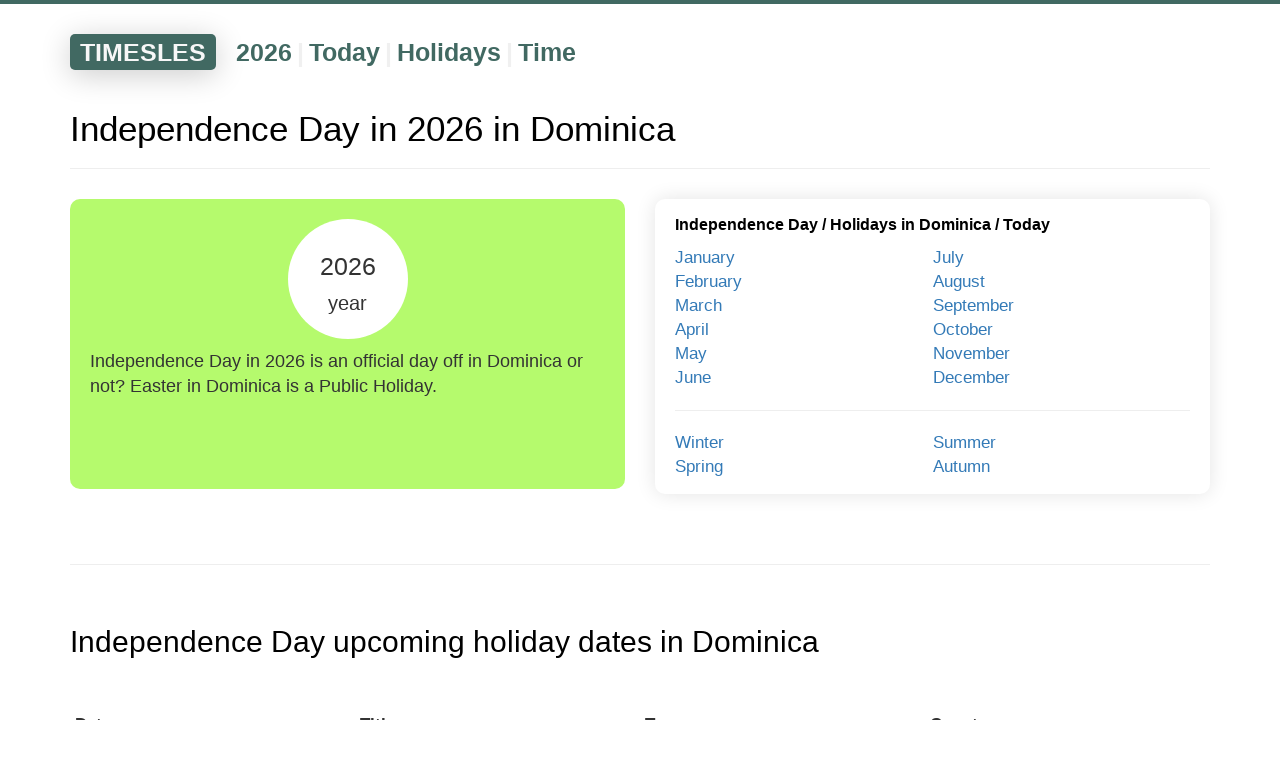

--- FILE ---
content_type: text/html; charset=UTF-8
request_url: https://timesles.com/en/holidays/independence-day-65/dominica-55/
body_size: 3075
content:
<!doctypehtml><html lang="en"><link href=/favicon.ico rel="shortcut icon"type=image/x-icon><meta charset="UTF-8"><meta content="IE=edge"http-equiv=X-UA-Compatible><meta content="width=device-width,initial-scale=1"name=viewport><title>Independence Day in Dominica in 2026 | Holidays</title><meta content="Is Independence Day (Independence Day) in 2026 an official day off in Dominica or not? Independence Day coming dates and dates of celebration in 2026 in Dominica."name=description><link href="https://timesles.com/ru/holidays/independence-day-65/dominica-55/"hreflang="ru"rel=alternate><link href="https://timesles.com/es/holidays/independence-day-65/dominica-55/"hreflang="es"rel=alternate><link href="https://timesles.com/hi/holidays/independence-day-65/dominica-55/"hreflang="hi"rel=alternate><link href="https://timesles.com/bn/holidays/independence-day-65/dominica-55/"hreflang="bn"rel=alternate><link href="https://timesles.com/pt/holidays/independence-day-65/dominica-55/"hreflang="pt"rel=alternate><link href="https://timesles.com/ja/holidays/independence-day-65/dominica-55/"hreflang="ja"rel=alternate><link href="https://timesles.com/de/holidays/independence-day-65/dominica-55/"hreflang="de"rel=alternate><link href="https://timesles.com/ko/holidays/independence-day-65/dominica-55/"hreflang="ko"rel=alternate><link href="https://timesles.com/fr/holidays/independence-day-65/dominica-55/"hreflang="fr"rel=alternate><link href="https://timesles.com/jv/holidays/independence-day-65/dominica-55/"hreflang="jv"rel=alternate><link href="https://timesles.com/vi/holidays/independence-day-65/dominica-55/"hreflang="vi"rel=alternate><link href="https://timesles.com/it/holidays/independence-day-65/dominica-55/"hreflang="it"rel=alternate><link href="https://timesles.com/tr/holidays/independence-day-65/dominica-55/"hreflang="tr"rel=alternate><link href="https://timesles.com/uk/holidays/independence-day-65/dominica-55/"hreflang="uk"rel=alternate><link href="https://timesles.com/th/holidays/independence-day-65/dominica-55/"hreflang="th"rel=alternate><link href="https://timesles.com/pl/holidays/independence-day-65/dominica-55/"hreflang="pl"rel=alternate><link href="https://timesles.com/az/holidays/independence-day-65/dominica-55/"hreflang="az"rel=alternate><link href="https://timesles.com/ro/holidays/independence-day-65/dominica-55/"hreflang="ro"rel=alternate><link href="https://timesles.com/uz/holidays/independence-day-65/dominica-55/"hreflang="uz"rel=alternate><link href="https://timesles.com/hu/holidays/independence-day-65/dominica-55/"hreflang="hu"rel=alternate><link href="https://timesles.com/el/holidays/independence-day-65/dominica-55/"hreflang="el"rel=alternate><link href="https://timesles.com/cs/holidays/independence-day-65/dominica-55/"hreflang="cs"rel=alternate><link href="https://timesles.com/zh/holidays/independence-day-65/dominica-55/"hreflang="zh"rel=alternate><link href="https://timesles.com/en/holidays/independence-day-65/dominica-55/"rel=canonical><meta name="csrf-param" content="_csrf">
<meta name="csrf-token" content="7f3NdY__PBK4ySTKF7KE4dk2oJ3XDY7jT3eapiSLE32yvqUd-Y1UfMiQE_1NivOAg3-N3r8-2LALL6jPStxZOA==">

<link href="/assets/df90a9ee/css/bootstrap.css" rel="stylesheet">
<link href="/assets/3652990/yii2-fontawesome/assets/css/font-awesome.min.css" rel="stylesheet">
<link href="/css/scss/main.min.css" rel="stylesheet">
<script src="/assets/cd2ff0ff/jquery.js"></script>
<script src="/assets/10499c11/yii.js"></script>
<script src="/assets/df90a9ee/js/bootstrap.js"></script>
<script src="/js/main.js"></script>
<script src="/js/lightzoom.js"></script>
<script src="/js/moment.min.js"></script>
<script src="/js/moment-timezone-with-data.min.js"></script>
<script src="/js/clock.js"></script><script async src="https://pagead2.googlesyndication.com/pagead/js/adsbygoogle.js?client=ca-pub-9891942531980624"crossorigin=anonymous></script><script>window.yaContextCb=window.yaContextCb||[]</script><script async src=https://yandex.ru/ads/system/context.js></script><body role=document><div class=wrap><script>window.yaContextCb.push(() => {
            Ya.Context.AdvManager.render({
                "blockId": "R-A-1598540-2",
                "type": "fullscreen",
                "platform": "desktop"
            })
        })</script><script>window.yaContextCb.push(() => {
            Ya.Context.AdvManager.render({
                "blockId": "R-A-1598540-4",
                "type": "fullscreen",
                "platform": "touch"
            })
        })</script><div class=menu><div class="container navigation-container"><div class=navigation><div class=navigation-header><a href="/en/">TIMESLES</a></div><div class=navigation-items><div class=navigation-item><a href="/en/calendar/years/2026/">2026</a></div><div class=navigation-separator>|</div><div class=navigation-item><a href="/en/calendar/days/today/">Today</a></div><div class=navigation-separator>|</div><div class=navigation-item><a href="/en/holidays/years/2026/">Holidays</a></div><div class=navigation-separator>|</div><div class=navigation-item><a href="/en/time/">Time</a></div></div></div></div></div><div class=container><div class=rflex><div id=yandex_rtb_R-A-1598540-1></div><script>window.yaContextCb.push(()=>{
                        Ya.Context.AdvManager.render({
                            renderTo: 'yandex_rtb_R-A-1598540-1',
                            blockId: 'R-A-1598540-1'
                        })
                    })</script></div><a name=holiday></a><h1 class=main-page-h1>Independence Day in 2026 in Dominica</h1><hr><div class=row><div class="col-xs-6 col-xxs-12 current-date"><div class=current-date-div><div class=current-date-one><div class=current-date-year>2026<br><span class=current-date-month>year</span></div></div><div class=current-date-text>Independence Day in 2026 is an official day off in Dominica or not? Easter in Dominica is a Public Holiday.</div></div></div><div class="col-xs-6 col-xxs-12 plates"><div class=plate><div class=plate-header><a href="/en/holidays/independence-day-65/">Independence Day</a> / <a href="/en/holidays/years/2026/dominica-55/">Holidays in Dominica</a> / <a href="/en/holidays/days/today/">Today</a></div><div class=plate-links><div class="col-xs-6 c-links-mp-months"><a href="/en/holidays/months/2026-01/dominica-55/">January</a><br><a href="/en/holidays/months/2026-02/dominica-55/">February</a><br><a href="/en/holidays/months/2026-03/dominica-55/">March</a><br><a href="/en/holidays/months/2026-04/dominica-55/">April</a><br><a href="/en/holidays/months/2026-05/dominica-55/">May</a><br><a href="/en/holidays/months/2026-06/dominica-55/">June</a><br></div><div class="col-xs-6 c-links-mp-months"><a href="/en/holidays/months/2026-07/dominica-55/">July</a><br><a href="/en/holidays/months/2026-08/dominica-55/">August</a><br><a href="/en/holidays/months/2026-09/dominica-55/">September</a><br><a href="/en/holidays/months/2026-10/dominica-55/">October</a><br><a href="/en/holidays/months/2026-11/dominica-55/">November</a><br><a href="/en/holidays/months/2026-12/dominica-55/">December</a><br></div></div><div class=plate-links><hr></div><div class=plate-links><div class="col-xs-6 c-links-mp-months"><a href="/en/holidays/seasons/winter/2026/">Winter</a><br><a href="/en/holidays/seasons/spring/2026/">Spring</a><br></div><div class="col-xs-6 c-links-mp-months"><a href="/en/holidays/seasons/summer/2026/">Summer</a><br><a href="/en/holidays/seasons/autumn/2026/">Autumn</a><br></div></div></div></div></div><br><br><hr><br><a name=calendar-of-holidays-and-weekends></a><h2 class=main-page-h1>Independence Day upcoming holiday dates in Dominica</h2><br><br><div class=h-table><div class=h-table-line><div class=h-table-title-first>Date</div><div class=h-table-title>Title</div><div class=h-table-title>Type</div><div class=h-table-title>Country</div></div><div class=h-table-line><div class=h-table-td-first>Nov 3, 2000</div><div class=h-table-td>Independence Day</div><div class=h-table-td>Public Holiday</div><div class=h-table-td>Dominica</div></div><div class=h-table-line><div class=h-table-td-first>Nov 3, 2001</div><div class=h-table-td>Independence Day</div><div class=h-table-td>Public Holiday</div><div class=h-table-td>Dominica</div></div><div class=h-table-line><div class=h-table-td-first>Nov 3, 2002</div><div class=h-table-td>Independence Day</div><div class=h-table-td>Public Holiday</div><div class=h-table-td>Dominica</div></div><div class=h-table-line><div class=h-table-td-first>Nov 3, 2003</div><div class=h-table-td>Independence Day</div><div class=h-table-td>Public Holiday</div><div class=h-table-td>Dominica</div></div><div class=h-table-line><div class=h-table-td-first>Nov 3, 2004</div><div class=h-table-td>Independence Day</div><div class=h-table-td>Public Holiday</div><div class=h-table-td>Dominica</div></div><div class=h-table-line><div class=h-table-td-first>Nov 3, 2005</div><div class=h-table-td>Independence Day</div><div class=h-table-td>Public Holiday</div><div class=h-table-td>Dominica</div></div><div class=h-table-line><div class=h-table-td-first>Nov 3, 2006</div><div class=h-table-td>Independence Day</div><div class=h-table-td>Public Holiday</div><div class=h-table-td>Dominica</div></div><div class=h-table-line><div class=h-table-td-first>Nov 3, 2007</div><div class=h-table-td>Independence Day</div><div class=h-table-td>Public Holiday</div><div class=h-table-td>Dominica</div></div><div class=h-table-line><div class=h-table-td-first>Nov 3, 2008</div><div class=h-table-td>Independence Day</div><div class=h-table-td>Public Holiday</div><div class=h-table-td>Dominica</div></div><div class=h-table-line><div class=h-table-td-first>Nov 3, 2009</div><div class=h-table-td>Independence Day</div><div class=h-table-td>Public Holiday</div><div class=h-table-td>Dominica</div></div><div class=h-table-line><div class=h-table-td-first>Nov 3, 2010</div><div class=h-table-td>Independence Day</div><div class=h-table-td>Public Holiday</div><div class=h-table-td>Dominica</div></div><div class=h-table-line><div class=h-table-td-first>Nov 3, 2011</div><div class=h-table-td>Independence Day</div><div class=h-table-td>Public Holiday</div><div class=h-table-td>Dominica</div></div><div class=h-table-line><div class=h-table-td-first>Nov 3, 2012</div><div class=h-table-td>Independence Day</div><div class=h-table-td>Public Holiday</div><div class=h-table-td>Dominica</div></div><div class=h-table-line><div class=h-table-td-first>Nov 3, 2013</div><div class=h-table-td>Independence Day</div><div class=h-table-td>Public Holiday</div><div class=h-table-td>Dominica</div></div><div class=h-table-line><div class=h-table-td-first>Nov 3, 2014</div><div class=h-table-td>Independence Day</div><div class=h-table-td>Public Holiday</div><div class=h-table-td>Dominica</div></div><div class=h-table-line><div class=h-table-td-first>Nov 3, 2015</div><div class=h-table-td>Independence Day</div><div class=h-table-td>Public Holiday</div><div class=h-table-td>Dominica</div></div><div class=h-table-line><div class=h-table-td-first>Nov 3, 2016</div><div class=h-table-td>Independence Day</div><div class=h-table-td>Public Holiday</div><div class=h-table-td>Dominica</div></div><div class=h-table-line><div class=h-table-td-first>Nov 3, 2017</div><div class=h-table-td>Independence Day</div><div class=h-table-td>Public Holiday</div><div class=h-table-td>Dominica</div></div><div class=h-table-line><div class=h-table-td-first>Nov 3, 2018</div><div class=h-table-td>Independence Day</div><div class=h-table-td>Public Holiday</div><div class=h-table-td>Dominica</div></div><div class=h-table-line><div class=h-table-td-first>Nov 3, 2019</div><div class=h-table-td>Independence Day</div><div class=h-table-td>Public Holiday</div><div class=h-table-td>Dominica</div></div><div class=h-table-line><div class=h-table-td-first>Nov 3, 2020</div><div class=h-table-td>Independence Day</div><div class=h-table-td>Public Holiday</div><div class=h-table-td>Dominica</div></div><div class=h-table-line><div class=h-table-td-first>Nov 3, 2021</div><div class=h-table-td>Independence Day</div><div class=h-table-td>Public Holiday</div><div class=h-table-td>Dominica</div></div><div class=h-table-line><div class=h-table-td-first>Nov 3, 2022</div><div class=h-table-td>Independence Day</div><div class=h-table-td>Public Holiday</div><div class=h-table-td>Dominica</div></div><div class=h-table-line><div class=h-table-td-first>Nov 3, 2023</div><div class=h-table-td>Independence Day</div><div class=h-table-td>Public Holiday</div><div class=h-table-td>Dominica</div></div><div class=h-table-line><div class=h-table-td-first>Nov 3, 2024</div><div class=h-table-td>Independence Day</div><div class=h-table-td>Public Holiday</div><div class=h-table-td>Dominica</div></div><div class=h-table-line><div class=h-table-td-first>Nov 3, 2025</div><div class=h-table-td>Independence Day</div><div class=h-table-td>Public Holiday</div><div class=h-table-td>Dominica</div></div><div class=h-table-line><div class=h-table-td-first>Nov 3, 2026</div><div class=h-table-td>Independence Day</div><div class=h-table-td>Public Holiday</div><div class=h-table-td>Dominica</div></div><div class=h-table-line><div class=h-table-td-first>Nov 3, 2027</div><div class=h-table-td>Independence Day</div><div class=h-table-td>Public Holiday</div><div class=h-table-td>Dominica</div></div><div class=h-table-line><div class=h-table-td-first>Nov 3, 2028</div><div class=h-table-td>Independence Day</div><div class=h-table-td>Public Holiday</div><div class=h-table-td>Dominica</div></div><div class=h-table-line><div class=h-table-td-first>Nov 3, 2029</div><div class=h-table-td>Independence Day</div><div class=h-table-td>Public Holiday</div><div class=h-table-td>Dominica</div></div><div class=h-table-line><div class=h-table-td-first>Nov 3, 2030</div><div class=h-table-td>Independence Day</div><div class=h-table-td>Public Holiday</div><div class=h-table-td>Dominica</div></div></div><br><hr><div id=yandex_rtb_R-A-1598540-3></div><script>window.yaContextCb.push(() => {
                Ya.Context.AdvManager.render({
                    "blockId": "R-A-1598540-3",
                    "renderTo": "yandex_rtb_R-A-1598540-3",
                    "type": "feed"
                })
            })</script></div><div class=container><div class=rflex><br><br><ol class=breadcrumbs itemscope itemtype=http://schema.org/BreadcrumbList><li class=breadcrumbs-item itemprop=itemListElement itemscope itemtype=http://schema.org/ListItem><a href="/en/"itemprop=item><span itemprop=name>Home</span></a><meta content=1 itemprop=position></li><li class=breadcrumbs-item itemprop=itemListElement itemscope itemtype=http://schema.org/ListItem>/ <a href="/en/holidays/years/2026/"itemprop=item><span itemprop=name>Holidays</span></a><meta content="2"itemprop=position></li><li class=breadcrumbs-item itemprop=itemListElement itemscope itemtype=http://schema.org/ListItem>/ <a href="/en/holidays/years/2026/dominica-55/"itemprop=item><span itemprop=name>Dominica</span></a><meta content="3"itemprop=position></li><li class=breadcrumbs-item>/ <span>Independence Day</span></li></ol><br><br></div></div></div><footer><div class=container><div class="rflex fmy"><div class="col-sm-6 col-xs-12"><span class=cl><span class="fa fa-globe"></span>English<span class="fa fa-sort-down"></span><ul><li><a href="/ru/holidays/independence-day-65/dominica-55/">Русский</a></li><li><a href="/en/holidays/independence-day-65/dominica-55/">English</a></li><li><a href="/es/holidays/independence-day-65/dominica-55/">Español</a></li><li><a href="/hi/holidays/independence-day-65/dominica-55/">हिन्दी</a></li><li><a href="/bn/holidays/independence-day-65/dominica-55/">বাংলা Bāṇlā</a></li><li><a href="/pt/holidays/independence-day-65/dominica-55/">Português</a></li><li><a href="/ja/holidays/independence-day-65/dominica-55/">日本語</a></li><li><a href="/de/holidays/independence-day-65/dominica-55/">Deutsch</a></li><li><a href="/ko/holidays/independence-day-65/dominica-55/">한국어</a></li><li><a href="/fr/holidays/independence-day-65/dominica-55/">Français</a></li><li><a href="/jv/holidays/independence-day-65/dominica-55/">Basa Jawa</a></li><li><a href="/vi/holidays/independence-day-65/dominica-55/">Tiếng Việt</a></li><li><a href="/it/holidays/independence-day-65/dominica-55/">Italiano</a></li><li><a href="/tr/holidays/independence-day-65/dominica-55/">Türkçe</a></li><li><a href="/uk/holidays/independence-day-65/dominica-55/">Українська</a></li><li><a href="/th/holidays/independence-day-65/dominica-55/">ภาษาไทย</a></li><li><a href="/pl/holidays/independence-day-65/dominica-55/">Polszczyzna</a></li><li><a href="/az/holidays/independence-day-65/dominica-55/">Azəri</a></li><li><a href="/ro/holidays/independence-day-65/dominica-55/">Română</a></li><li><a href="/uz/holidays/independence-day-65/dominica-55/">O‘zbek tili</a></li><li><a href="/hu/holidays/independence-day-65/dominica-55/">Magyar nyelv</a></li><li><a href="/el/holidays/independence-day-65/dominica-55/">Ελληνικά</a></li><li><a href="/cs/holidays/independence-day-65/dominica-55/">Čeština</a></li><li><a href="/zh/holidays/independence-day-65/dominica-55/">中文</a></li></ul></span><span class=footer-brand><br><br>&#169; timesles.com<br></span></div><div class="col-sm-6 col-xs-12"><ul class=contact><li><span>Read</span><li><a href="/en/cms/cookie/"rel=nofollow>Cookie info</a><li><a href="/en/cms/policy/"rel=nofollow>Privacy policy</a><li><a href="/en/cms/user-agreement/"rel=nofollow>User agreement</a></ul></div></div></div><br><br><br></footer><script>$(".lightzoom").lightzoom({speed:200,viewTitle:!1,isOverlayClickClosing:!0,isWindowClickClosing:!0,isEscClosing:!0})</script><script>(new Image).src="https://counter.yadro.ru/hit?r"+escape(document.referrer)+("undefined"==typeof screen?"":";s"+screen.width+"*"+screen.height+"*"+(screen.colorDepth?screen.colorDepth:screen.pixelDepth))+";u"+escape(document.URL)+";h"+escape(document.title.substring(0,150))+";"+Math.random()</script><script>!function(e,t,a,n,c){e.ym=e.ym||function(){(e.ym.a=e.ym.a||[]).push(arguments)},e.ym.l=+new Date,n=t.createElement(a),c=t.getElementsByTagName(a)[0],n.async=1,n.src="https://mc.yandex.ru/metrika/tag.js",c.parentNode.insertBefore(n,c)}(window,document,"script"),ym(82218460,"init",{clickmap:!0,trackLinks:!0,accurateTrackBounce:!0})</script><noscript><div><img alt=""src=https://mc.yandex.ru/watch/82218460 style="position:absolute; left:-9999px;"></div></noscript>

--- FILE ---
content_type: text/html; charset=utf-8
request_url: https://www.google.com/recaptcha/api2/aframe
body_size: 268
content:
<!DOCTYPE HTML><html><head><meta http-equiv="content-type" content="text/html; charset=UTF-8"></head><body><script nonce="i-z-OwRwARL0TMvnX60rRw">/** Anti-fraud and anti-abuse applications only. See google.com/recaptcha */ try{var clients={'sodar':'https://pagead2.googlesyndication.com/pagead/sodar?'};window.addEventListener("message",function(a){try{if(a.source===window.parent){var b=JSON.parse(a.data);var c=clients[b['id']];if(c){var d=document.createElement('img');d.src=c+b['params']+'&rc='+(localStorage.getItem("rc::a")?sessionStorage.getItem("rc::b"):"");window.document.body.appendChild(d);sessionStorage.setItem("rc::e",parseInt(sessionStorage.getItem("rc::e")||0)+1);localStorage.setItem("rc::h",'1769779270353');}}}catch(b){}});window.parent.postMessage("_grecaptcha_ready", "*");}catch(b){}</script></body></html>